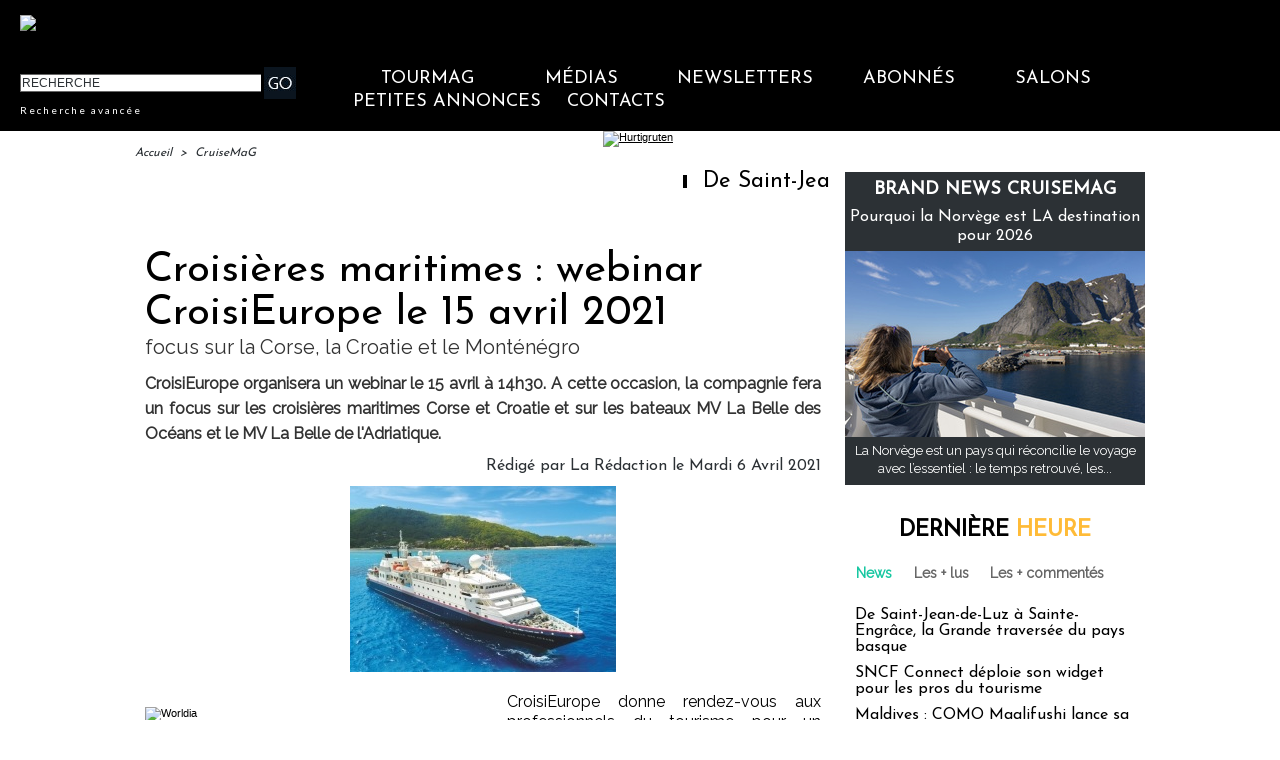

--- FILE ---
content_type: text/css
request_url: https://www.tourmag.com/var/style/style.38714797.css?v=1686302498
body_size: 369
content:
/* article_connexe 38714797 */
.mod_38714797 {
	 position: relative;
}

.mod_38714797 .entete{
	 background-image: none;
	 height: auto;
	 _filter: none;
	 margin: 0;
	 background-color: #EAEAEA;
	 position: relative;
	 padding: 2px 10px;
	 text-decoration: none;
	 text-align: center;
	 color: #000000;
	 text-transform: uppercase;
	 font: bold  18px/1.7em "Josefin Sans", "Arial", sans-serif;
}

.mod_38714797 ul{
	 list-style: none;
}

.mod_38714797 .cel1{
	 position: relative;
	 background-color: #EAEAEA;
	 padding: 2px 10px;
}

.mod_38714797 .titre, .mod_38714797 .titre a{
	 text-align: left;
	 text-decoration: none;
	 color: #000000;
	 text-transform: none;
	 font: normal 16px/1.7em "Raleway", "Arial", sans-serif;
}

.mod_38714797 .titre a:hover{
	 color: #17C7A1;
	 text-decoration: none;
	 background: transparent;
	 font-weight: normal;
}



--- FILE ---
content_type: text/css
request_url: https://www.tourmag.com/var/style/style_1368.css?v=1758620718
body_size: 1181
content:
body, .body {margin: 0;padding: 0.1px;height: 100%;font-family: "Arial", sans-serif;background-color: white;background-image : none ! important;}#z_col0 .z_col0_inner {background-color: #FFFFFF;padding: 0px 0 10px 0;background-image: none;}#z_col0 div.ecart_col0 {height: 10px;}#z_col0 div.ecart_col0 hr{display: none;}#z_col1 .z_col1_inner {background-color: transparent;padding: 10px 0 10px 0;background-image: none;}#z_col1 div.ecart_col1 {height: 10px;}#z_col1 div.ecart_col1 hr{display: none;}#z_col2 .z_col2_inner {background-color: transparent;padding: 10px 0 10px 0;background-image: none;}#z_col2 div.ecart_col2 {height: 10px;}#z_col2 div.ecart_col2 hr{display: none;}#z_colfull .z_colfull_inner {background-color: transparent;padding: 10px 0 10px 0;background-image: none;}#z_colfull div.ecart_colfull {height: 10px;}#z_colfull div.ecart_colfull hr{display: none;}#z_col100 .z_col100_inner {background-color: transparent;padding: 10px 0 10px 0;background-image: none;}#z_col100 div.ecart_col100 {height: 10px;}#z_col100 div.ecart_col100 hr{display: none;}.mod_38714784 {background-color: #000000;background-size: 100% 100%;}.mod_38714784 .entete{text-decoration: none;text-align: left;color: #FFFFFF;font-family: "Arial", sans-serif;font-weight: bold ;background-color: #000000;background-size: cover;font-size: 20px;background-position: center center;}.mod_38714784 .entete .fullmod > span{padding: 12px 8px;display: block;text-overflow: ellipsis;overflow: hidden;white-space: nowrap;}.mod_38714784 .liens a{text-align: left;color: #FFFFFF;font-family: "Arial", sans-serif;font-weight: bold ;font-size: 16px;min-height: 44px;background-size: cover;display: block;position: relative;text-decoration: none;}.mod_38714784 .liens.selected > a{color: #FFAB03;background: #222222;font-weight: ;}.mod_38714784 .liens > a > span{padding: 12px;display: block;}.mod_38714784 .liens .lvl0 a > span{padding-left: 24px;}.mod_38714784 .liens .lvl0 a{font-size: 14px;}.mod_38714784 .liens > a .photo{width: 21px;height: 21px;display: block;float: left;margin-right: 15px;background: none center center no-repeat;background-size: cover;}.mod_38714785 {background-color: #FFFFFF;line-height: 44px;text-align: center;overflow: hidden;font-weight: 400;background-size: 100% 100%;position: relative;}.mod_38714785 .tablet-bg{background-size: 100% 100%;}.mod_38714785 .titre, .mod_38714785 .titre a{text-align: center;color: #FFFFFF;text-decoration: none;font-family: "Trebuchet MS", sans-serif;font-weight: normal ;font-size: 26px;text-align: center;}.mod_38714785 .image{height: 44px;position: relative;}.mod_38714785 .swipe, .mod_38714785 .searchbutton{font-size: 15px;color: #000000;position: absolute;cursor: pointer;left: 8px;top: 7px;font-weight: 700;width: 34px;height: 29px;line-height: 29px;z-index: 500;}.mod_38714785 .searchbutton{font-size: 18px;left: auto;right: 0;line-height: 44px;width: 49px;height: 44px;top: 0;color: #000000;background-color: transparent;}.mod_38714785 .searchbar{padding: 7px;line-height: initial;background-color: transparent;}.mod_38714785 form{display: table;width: 100%;}.mod_38714785 .search-keyword, .mod_38714785 .search-button{display: table-cell;vertical-align: middle;}.mod_38714785 .search-keyword input{width: 100%;-webkit-box-sizing: border-box;-moz-box-sizing: border-box;-ms-box-sizing: border-box;-o-box-sizing: border-box;box-sizing: border-box;border-radius: 3px;border: none;padding: 6px 8px;}.mod_38714785 .search-button{width: 1%;}.mod_38714785 .search-button button{margin-left: 7px;color: #000000;background-color: #FFFFFF;border: none;padding: 6px 8px;border-radius: 3px;}.mod_23252821 {background-color: #000000;background-size: 100% 100%;}.mod_23252821 .entete{color: #FFFFFF;text-align: left;text-decoration: none;font-family: "Arial", sans-serif;font-weight: bold ;background-color: #000000;background-size: cover;font-size: 20px;background-position: center center;}.mod_23252821 .entete .fullmod > span{padding: 12px 8px;display: block;text-overflow: ellipsis;overflow: hidden;white-space: nowrap;}.mod_23252821 .liens a{color: #FFFFFF;text-align: left;font-family: "Arial", sans-serif;font-weight: bold ;font-size: 16px;min-height: 44px;background-size: cover;display: block;position: relative;text-decoration: none;}.mod_23252821 .liens.selected > a{color: #FFAB03;background: #222222;font-weight: ;}.mod_23252821 .liens > a > span{padding: 12px;display: block;}.mod_23252821 .liens .lvl0 a > span{padding-left: 24px;}.mod_23252821 .liens .lvl0 a{font-size: 14px;}.mod_23252821 .liens > a .photo{width: 21px;height: 21px;display: block;float: left;margin-right: 15px;background: none center center no-repeat;background-size: cover;}.center {text-align: center;}h1, h2, h3, h4, h5, span, ul, li, ol, fieldset, p, hr, img, br, map, area {margin: 0;padding: 0;}a {-moz-transition: all linear 0.2s;-webkit-transition: all linear 0.2s;-ms-transition: all linear 0.2s;-o-transition: all linear 0.2s;transition: all linear 0.2s;}img {vertical-align: top;}a img {border: none;}.clear {clear: both;margin: 0;padding: 0;}ul .list, ul.list {list-style-type: disc;list-style-position: inside;}ol .list, ol.list {list-style-position: inside;}.nodisplay {display: none;}